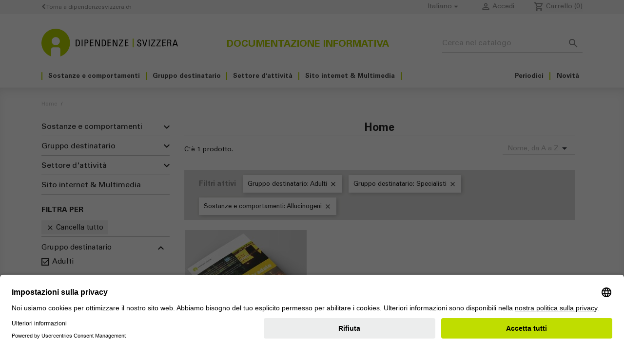

--- FILE ---
content_type: text/html; charset=utf-8
request_url: https://shop.addictionsuisse.ch/it/2-home?q=Gruppo+destinatario-Adulti-Specialisti/Sostanze+e+comportamenti-Allucinogeni
body_size: 11346
content:
<!doctype html>
<html lang="it">

  <head>
    
      
  <meta charset="utf-8">


  <meta http-equiv="x-ua-compatible" content="ie=edge">



  <title>Home - Dipendenze Svizzera</title>
  <meta name="description" content="">
  <meta name="keywords" content="">
        <link rel="canonical" href="https://shop.addictionsuisse.ch/it/2-home">
    
                  <link rel="alternate" href="https://shop.addictionsuisse.ch/fr/2-accueil" hreflang="fr">
                  <link rel="alternate" href="https://shop.addictionsuisse.ch/de/2-startseite" hreflang="de">
                  <link rel="alternate" href="https://shop.addictionsuisse.ch/it/2-home" hreflang="it">
        



  <meta name="viewport" content="width=device-width, initial-scale=1">

	 
<script id="usercentrics-cmp" src="https://app.usercentrics.eu/browser-ui/latest/loader.js" data-settings-id="_QGV6f7zPBCRYp" async></script>
	 

  <link rel="icon" type="image/vnd.microsoft.icon" href="/img/favicon.ico?1559718922">
  <link rel="shortcut icon" type="image/x-icon" href="/img/favicon.ico?1559718922">
  <!-- Font Awesome stylesheets -->
  <link href="/themes/_libraries/fontawesome/css/fontawesome.css" rel="stylesheet" />
  <link href="/themes/_libraries/fontawesome/css/brands.css" rel="stylesheet" />
  <link href="/themes/_libraries/fontawesome/css/solid.css" rel="stylesheet" /> 
	 



    <link rel="stylesheet" href="https://shop.addictionsuisse.ch/themes/addictionsuisse/assets/cache/theme-44bf6e92.css" type="text/css" media="all">




  

  <script type="text/javascript">
        var is_required_label = " \u00e8 richiesto";
        var prestashop = {"cart":{"products":[],"totals":{"total":{"type":"total","label":"Totale","amount":0,"value":"0,00\u00a0CHF"},"total_including_tax":{"type":"total","label":"Totale (tasse incl.)","amount":0,"value":"0,00\u00a0CHF"},"total_excluding_tax":{"type":"total","label":"Totale (tasse escl.)","amount":0,"value":"0,00\u00a0CHF"}},"subtotals":{"products":{"type":"products","label":"Totale parziale","amount":0,"value":"0,00\u00a0CHF"},"discounts":null,"shipping":{"type":"shipping","label":"Spedizione","amount":0,"value":""},"tax":null},"products_count":0,"summary_string":"0 articoli","vouchers":{"allowed":1,"added":[]},"discounts":[],"minimalPurchase":0,"minimalPurchaseRequired":""},"currency":{"id":1,"name":"Franco svizzero","iso_code":"CHF","iso_code_num":"756","sign":"CHF"},"customer":{"lastname":null,"firstname":null,"email":null,"birthday":null,"newsletter":null,"newsletter_date_add":null,"optin":null,"website":null,"company":null,"siret":null,"ape":null,"is_logged":false,"gender":{"type":null,"name":null},"addresses":[]},"country":{"id_zone":"7","id_currency":"0","call_prefix":"41","iso_code":"CH","active":"1","contains_states":"1","need_identification_number":"0","need_zip_code":"1","zip_code_format":"NNNN","display_tax_label":"1","name":"Suisse","id":19},"language":{"name":"Italiano (Italian)","iso_code":"it","locale":"it-IT","language_code":"it","active":"1","is_rtl":"0","date_format_lite":"d\/m\/Y","date_format_full":"d\/m\/Y H:i:s","id":3},"page":{"title":"","canonical":"https:\/\/shop.addictionsuisse.ch\/it\/2-home","meta":{"title":"Home","description":"","keywords":"","robots":"index"},"page_name":"category","body_classes":{"lang-it":true,"lang-rtl":false,"country-CH":true,"currency-CHF":true,"layout-left-column":true,"page-category":true,"tax-display-enabled":true,"page-customer-account":false,"category-id-2":true,"category-Home":true,"category-id-parent-1":true,"category-depth-level-1":true},"admin_notifications":[],"password-policy":{"feedbacks":{"0":"Molto debole","1":"Debole","2":"Media","3":"Forte","4":"Molto forte","Straight rows of keys are easy to guess":"I tasti consecutivi sono facili da indovinare","Short keyboard patterns are easy to guess":"Gli schemi brevi sulla tastiera sono facili da indovinare","Use a longer keyboard pattern with more turns":"Utilizza uno schema pi\u00f9 lungo sulla tastiera con pi\u00f9 variazioni","Repeats like \"aaa\" are easy to guess":"Le ripetizioni come \u201caaa\u201d sono facili da indovinare","Repeats like \"abcabcabc\" are only slightly harder to guess than \"abc\"":"Le ripetizioni come \u201cabcabcabc\u201d sono solo leggermente pi\u00f9 difficili da indovinare rispetto ad \u201cabc\u201d","Sequences like abc or 6543 are easy to guess":"Le sequenze come \"abc\" o 6543 sono facili da indovinare","Recent years are easy to guess":"Gli anni recenti sono facili da indovinare","Dates are often easy to guess":"Le date sono spesso facili da indovinare","This is a top-10 common password":"Questa \u00e8 una delle 10 password pi\u00f9 comuni","This is a top-100 common password":"Questa \u00e8 una delle 100 password pi\u00f9 comuni","This is a very common password":"Questa password \u00e8 molto comune","This is similar to a commonly used password":"Questa password \u00e8 simile a un\u2019altra comunemente utilizzata","A word by itself is easy to guess":"Una parola di per s\u00e9 \u00e8 facile da indovinare","Names and surnames by themselves are easy to guess":"Nomi e cognomi sono di per s\u00e9 facili da indovinare","Common names and surnames are easy to guess":"Nomi e cognomi comuni sono facili da indovinare","Use a few words, avoid common phrases":"Utilizza diverse parole, evita le frasi comuni","No need for symbols, digits, or uppercase letters":"Nessun bisogno di simboli, cifre o lettere maiuscole","Avoid repeated words and characters":"Evita parole e caratteri ripetuti","Avoid sequences":"Evita le sequenze","Avoid recent years":"Evita gli anni recenti","Avoid years that are associated with you":"Evita gli anni associati a te","Avoid dates and years that are associated with you":"Evita date e anni associati a te","Capitalization doesn't help very much":"Le maiuscole non sono molto efficaci","All-uppercase is almost as easy to guess as all-lowercase":"Tutto maiuscolo \u00e8 quasi altrettanto facile da indovinare di tutto minuscolo","Reversed words aren't much harder to guess":"Le parole al contrario non sono molto pi\u00f9 difficili da indovinare","Predictable substitutions like '@' instead of 'a' don't help very much":"Sostituzioni prevedibili come \"@\" invece di \"a\" non sono molto efficaci","Add another word or two. Uncommon words are better.":"Aggiungi una o due parole in pi\u00f9. Le parole insolite sono pi\u00f9 sicure."}}},"shop":{"name":"Dipendenze Svizzera","logo":"","stores_icon":"\/img\/logo_stores.png","favicon":"\/img\/favicon.ico"},"core_js_public_path":"\/themes\/","urls":{"base_url":"https:\/\/shop.addictionsuisse.ch\/","current_url":"https:\/\/shop.addictionsuisse.ch\/it\/2-home?q=Gruppo+destinatario-Adulti-Specialisti\/Sostanze+e+comportamenti-Allucinogeni","shop_domain_url":"https:\/\/shop.addictionsuisse.ch","img_ps_url":"https:\/\/shop.addictionsuisse.ch\/img\/","img_cat_url":"https:\/\/shop.addictionsuisse.ch\/img\/c\/","img_lang_url":"https:\/\/shop.addictionsuisse.ch\/img\/l\/","img_prod_url":"https:\/\/shop.addictionsuisse.ch\/img\/p\/","img_manu_url":"https:\/\/shop.addictionsuisse.ch\/img\/m\/","img_sup_url":"https:\/\/shop.addictionsuisse.ch\/img\/su\/","img_ship_url":"https:\/\/shop.addictionsuisse.ch\/img\/s\/","img_store_url":"https:\/\/shop.addictionsuisse.ch\/img\/st\/","img_col_url":"https:\/\/shop.addictionsuisse.ch\/img\/co\/","img_url":"https:\/\/shop.addictionsuisse.ch\/themes\/classic\/assets\/img\/","css_url":"https:\/\/shop.addictionsuisse.ch\/themes\/classic\/assets\/css\/","js_url":"https:\/\/shop.addictionsuisse.ch\/themes\/classic\/assets\/js\/","pic_url":"https:\/\/shop.addictionsuisse.ch\/upload\/","theme_assets":"https:\/\/shop.addictionsuisse.ch\/themes\/classic\/assets\/","theme_dir":"https:\/\/shop.addictionsuisse.ch\/themes\/addictionsuisse\/","child_theme_assets":"https:\/\/shop.addictionsuisse.ch\/themes\/addictionsuisse\/assets\/","child_img_url":"https:\/\/shop.addictionsuisse.ch\/themes\/addictionsuisse\/assets\/img\/","child_css_url":"https:\/\/shop.addictionsuisse.ch\/themes\/addictionsuisse\/assets\/css\/","child_js_url":"https:\/\/shop.addictionsuisse.ch\/themes\/addictionsuisse\/assets\/js\/","pages":{"address":"https:\/\/shop.addictionsuisse.ch\/it\/indirizzo","addresses":"https:\/\/shop.addictionsuisse.ch\/it\/indirizzi","authentication":"https:\/\/shop.addictionsuisse.ch\/it\/login","manufacturer":"https:\/\/shop.addictionsuisse.ch\/it\/brands","cart":"https:\/\/shop.addictionsuisse.ch\/it\/carrello","category":"https:\/\/shop.addictionsuisse.ch\/it\/index.php?controller=category","cms":"https:\/\/shop.addictionsuisse.ch\/it\/index.php?controller=cms","contact":"https:\/\/shop.addictionsuisse.ch\/it\/contattaci","discount":"https:\/\/shop.addictionsuisse.ch\/it\/buoni-sconto","guest_tracking":"https:\/\/shop.addictionsuisse.ch\/it\/tracciatura-ospite","history":"https:\/\/shop.addictionsuisse.ch\/it\/cronologia-ordini","identity":"https:\/\/shop.addictionsuisse.ch\/it\/dati-personali","index":"https:\/\/shop.addictionsuisse.ch\/it\/","my_account":"https:\/\/shop.addictionsuisse.ch\/it\/account","order_confirmation":"https:\/\/shop.addictionsuisse.ch\/it\/conferma-ordine","order_detail":"https:\/\/shop.addictionsuisse.ch\/it\/index.php?controller=order-detail","order_follow":"https:\/\/shop.addictionsuisse.ch\/it\/segui-ordine","order":"https:\/\/shop.addictionsuisse.ch\/it\/ordine","order_return":"https:\/\/shop.addictionsuisse.ch\/it\/index.php?controller=order-return","order_slip":"https:\/\/shop.addictionsuisse.ch\/it\/buono-ordine","pagenotfound":"https:\/\/shop.addictionsuisse.ch\/it\/pagina-non-trovata","password":"https:\/\/shop.addictionsuisse.ch\/it\/recupero-password","pdf_invoice":"https:\/\/shop.addictionsuisse.ch\/it\/index.php?controller=pdf-invoice","pdf_order_return":"https:\/\/shop.addictionsuisse.ch\/it\/index.php?controller=pdf-order-return","pdf_order_slip":"https:\/\/shop.addictionsuisse.ch\/it\/index.php?controller=pdf-order-slip","prices_drop":"https:\/\/shop.addictionsuisse.ch\/it\/offerte","product":"https:\/\/shop.addictionsuisse.ch\/it\/index.php?controller=product","registration":"https:\/\/shop.addictionsuisse.ch\/it\/index.php?controller=registration","search":"https:\/\/shop.addictionsuisse.ch\/it\/ricerca","sitemap":"https:\/\/shop.addictionsuisse.ch\/it\/Mappa del sito","stores":"https:\/\/shop.addictionsuisse.ch\/it\/negozi","supplier":"https:\/\/shop.addictionsuisse.ch\/it\/fornitori","new_products":"https:\/\/shop.addictionsuisse.ch\/it\/nuovi-prodotti","brands":"https:\/\/shop.addictionsuisse.ch\/it\/brands","register":"https:\/\/shop.addictionsuisse.ch\/it\/index.php?controller=registration","order_login":"https:\/\/shop.addictionsuisse.ch\/it\/ordine?login=1"},"alternative_langs":{"fr":"https:\/\/shop.addictionsuisse.ch\/fr\/2-accueil","de":"https:\/\/shop.addictionsuisse.ch\/de\/2-startseite","it":"https:\/\/shop.addictionsuisse.ch\/it\/2-home"},"actions":{"logout":"https:\/\/shop.addictionsuisse.ch\/it\/?mylogout="},"no_picture_image":{"bySize":{"small_default":{"url":"https:\/\/shop.addictionsuisse.ch\/img\/p\/it-default-small_default.jpg","width":98,"height":98},"cart_default":{"url":"https:\/\/shop.addictionsuisse.ch\/img\/p\/it-default-cart_default.jpg","width":125,"height":125},"home_default":{"url":"https:\/\/shop.addictionsuisse.ch\/img\/p\/it-default-home_default.jpg","width":250,"height":250},"medium_default":{"url":"https:\/\/shop.addictionsuisse.ch\/img\/p\/it-default-medium_default.jpg","width":452,"height":452},"large_default":{"url":"https:\/\/shop.addictionsuisse.ch\/img\/p\/it-default-large_default.jpg","width":800,"height":800}},"small":{"url":"https:\/\/shop.addictionsuisse.ch\/img\/p\/it-default-small_default.jpg","width":98,"height":98},"medium":{"url":"https:\/\/shop.addictionsuisse.ch\/img\/p\/it-default-home_default.jpg","width":250,"height":250},"large":{"url":"https:\/\/shop.addictionsuisse.ch\/img\/p\/it-default-large_default.jpg","width":800,"height":800},"legend":""}},"configuration":{"display_taxes_label":true,"display_prices_tax_incl":true,"is_catalog":false,"show_prices":true,"opt_in":{"partner":false},"quantity_discount":{"type":"discount","label":"Sconto unit\u00e0"},"voucher_enabled":1,"return_enabled":0},"field_required":[],"breadcrumb":{"links":[{"title":"Home","url":"https:\/\/shop.addictionsuisse.ch\/it\/"},null],"count":2},"link":{"protocol_link":"https:\/\/","protocol_content":"https:\/\/"},"time":1769720192,"static_token":"e697ce83898c3133386c05bea1d8a00f","token":"22095a2e4f83970ba01cfb4b47e383d0","debug":false};
        var psemailsubscription_subscription = "https:\/\/shop.addictionsuisse.ch\/it\/module\/ps_emailsubscription\/subscription";
        var psr_icon_color = "#F19D76";
      </script>



  <script async src="https://www.googletagmanager.com/gtag/js?id=G-X2T2R6GK1R"></script>
<script>
  window.dataLayer = window.dataLayer || [];
  function gtag(){dataLayer.push(arguments);}
  gtag('js', new Date());
  gtag(
    'config',
    'G-X2T2R6GK1R',
    {
      'debug_mode':false
                      }
  );
</script>

<script type="text/javascript">
var text_sent_successfully= 'Inviato con successo';
var ets_mp_text_confim_payment ='Confermi di aver effettuato il pagamento?';
</script>




    
  </head>

  <body id="category" class="lang-it country-ch currency-chf layout-left-column page-category tax-display-enabled category-id-2 category-home category-id-parent-1 category-depth-level-1">

    
      
    

    <main>
      
              

      <header id="header">
        
          
  <div class="header-banner">
    
  </div>



  <nav class="header-nav">
    <div class="container">
      <div class="row">
        <div class="hidden-md-down col-12">
          <div class="col-md-5 col-xs-12 back-to">
                        
             	      		<a href="https://www.dipendenzesvizzera.ch/">
		      		<i class="fa fa-chevron-left"></i> Torna a dipendenzesvizzera.ch
	        	</a>
	      	          </div>
          <div class="col-md-7 right-nav">
              <div id="_desktop_language_selector">
  <div class="language-selector-wrapper">
    <span id="language-selector-label" class="hidden-md-up">Lingua:</span>
    <div class="language-selector dropdown js-dropdown">
      <button data-toggle="dropdown" class="hidden-sm-down btn-unstyle" aria-haspopup="true" aria-expanded="false" aria-label="Elenco a cascata lingue">
        <span class="expand-more">Italiano</span>
        <i class="material-icons expand-more">&#xE5C5;</i>
      </button>
      <ul class="dropdown-menu hidden-sm-down" aria-labelledby="language-selector-label">
                  <li >
            <a href="https://shop.addictionsuisse.ch/fr/2-accueil" class="dropdown-item" data-iso-code="fr">Français</a>
          </li>
                  <li >
            <a href="https://shop.addictionsuisse.ch/de/2-startseite" class="dropdown-item" data-iso-code="de">Deutsch</a>
          </li>
                  <li  class="current" >
            <a href="https://shop.addictionsuisse.ch/it/2-home" class="dropdown-item" data-iso-code="it">Italiano</a>
          </li>
              </ul>
      <select class="link hidden-md-up" aria-labelledby="language-selector-label">
                  <option value="https://shop.addictionsuisse.ch/fr/2-accueil" data-iso-code="fr">
            Français
          </option>
                  <option value="https://shop.addictionsuisse.ch/de/2-startseite" data-iso-code="de">
            Deutsch
          </option>
                  <option value="https://shop.addictionsuisse.ch/it/2-home" selected="selected" data-iso-code="it">
            Italiano
          </option>
              </select>
    </div>
  </div>
</div>
<div id="_desktop_user_info">
  <div class="user-info">
          <a
        href="https://shop.addictionsuisse.ch/it/account"
        title="Accedi al tuo account cliente"
        rel="nofollow"
      >
        <i class="material-icons">&#xE7FF;</i>
        <span class="hidden-sm-down">Accedi</span>
      </a>
      </div>
</div>
<div id="_desktop_cart">
  <div class="blockcart cart-preview inactive" data-refresh-url="//shop.addictionsuisse.ch/it/module/ps_shoppingcart/ajax">
    <div class="header">
              <i class="material-icons material-icons-outlined shopping-cart">local_grocery_store</i>
        <span class="hidden-sm-down">Carrello</span>
        <span class="cart-products-count">(0)</span>
          </div>
  </div>
</div>

          </div>
        </div>
        <div class="hidden-lg-up text-sm-center mobile">
          <div class="float-xs-left" id="menu-icon">
            <i class="material-icons d-inline">&#xE5D2;</i>
          </div>
          <div class="float-xs-right" id="_mobile_cart"></div>
          <div class="float-xs-right" id="_mobile_user_info"></div>
          <div class="top-logo" id="_mobile_logo"></div>
          <div class="clearfix"></div>
        </div>
      </div>
    </div>
  </nav>



  <div class="header-top">
    <div class="container">
       <div class="row">
        <div class="col-md-4 col-sm-12 hidden-md-down" id="_desktop_logo">
            <h1>
                <a href="https://shop.addictionsuisse.ch/">
	                 			      		<img class="logo img-responsive" width="300" height="61" style="max-height: 57px; max-width: 280px;" src="/themes/addictionsuisse/assets/img/logo_it.svg" alt="Dipendenze Svizzera">
			      	                </a>
            </h1>
        </div>
        <div class="col-lg-4 col-sm-12 center title-header">
	        Documentazione informativa
          <div class="clearfix"></div>
        </div>
        <div class="col-lg-4 col-sm-12 position-static">
          <div id="search_widget" class="search-widgets" data-search-controller-url="//shop.addictionsuisse.ch/it/ricerca">
  <form method="get" action="//shop.addictionsuisse.ch/it/ricerca">
    <input type="hidden" name="controller" value="search">
    <i class="material-icons search" aria-hidden="true">search</i>
    <input type="text" name="s" value="" placeholder="Cerca nel catalogo" aria-label="Cerca">
    <i class="material-icons clear" aria-hidden="true">clear</i>
  </form>
</div>

          <div class="clearfix"></div>
        </div>
      </div>
	<div class="col-12 display-top">
		

<div class="menu js-top-menu position-static hidden-sm-down" id="_desktop_top_menu">
    
          <ul class="top-menu" id="top-menu" data-depth="0">
                																																																																										            <li class="category" id="category-10">
                          <a
                class="dropdown-item"
                href="https://shop.addictionsuisse.ch/it/10-sostanze-e-comportamenti" data-depth="0"
                              >
                                                                      <span class="float-xs-right hidden-lg-up">
                    <span data-target="#top_sub_menu_67760" data-toggle="collapse" class="navbar-toggler collapse-icons">
                      <i class="material-icons add">&#xE313;</i>
                      <i class="material-icons remove">&#xE316;</i>
                    </span>
                  </span>
                                Sostanze e comportamenti
              </a>
              				<div class="popover sub-menu js-sub-menu collapse" id="top_sub_menu_67760">
					
          <ul class="top-menu"  data-depth="1">
                				            <li class="category" id="category-32">
                          <a
                class="dropdown-item dropdown-submenu"
                href="https://shop.addictionsuisse.ch/it/32-alcol" data-depth="1"
                              >
                                Alcol
              </a>
                          </li>
                				            <li class="category" id="category-28">
                          <a
                class="dropdown-item dropdown-submenu"
                href="https://shop.addictionsuisse.ch/it/28-tabacco-nicotina" data-depth="1"
                              >
                                Tabacco  / Nicotina
              </a>
                          </li>
                				            <li class="category" id="category-19">
                          <a
                class="dropdown-item dropdown-submenu"
                href="https://shop.addictionsuisse.ch/it/19-canapa" data-depth="1"
                              >
                                Canapa
              </a>
                          </li>
                				            <li class="category" id="category-20">
                          <a
                class="dropdown-item dropdown-submenu"
                href="https://shop.addictionsuisse.ch/it/20-cocaina" data-depth="1"
                              >
                                Cocaina
              </a>
                          </li>
                				            <li class="category" id="category-21">
                          <a
                class="dropdown-item dropdown-submenu"
                href="https://shop.addictionsuisse.ch/it/21-ecstasy-mdma" data-depth="1"
                              >
                                Ecstasy / MDMA
              </a>
                          </li>
                				            <li class="category" id="category-18">
                          <a
                class="dropdown-item dropdown-submenu"
                href="https://shop.addictionsuisse.ch/it/18-anfetamina-speed" data-depth="1"
                              >
                                Anfetamina / Speed
              </a>
                          </li>
                				            <li class="category" id="category-50">
                          <a
                class="dropdown-item dropdown-submenu"
                href="https://shop.addictionsuisse.ch/it/50-oppiacei-eroina" data-depth="1"
                              >
                                Oppiacei / Eroina
              </a>
                          </li>
                				            <li class="category" id="category-24">
                          <a
                class="dropdown-item dropdown-submenu"
                href="https://shop.addictionsuisse.ch/it/24-farmaci" data-depth="1"
                              >
                                Farmaci
              </a>
                          </li>
                				            <li class="category" id="category-23">
                          <a
                class="dropdown-item dropdown-submenu"
                href="https://shop.addictionsuisse.ch/it/23-giochi-in-denaro" data-depth="1"
                              >
                                Giochi in denaro
              </a>
                          </li>
                				            <li class="category" id="category-26">
                          <a
                class="dropdown-item dropdown-submenu"
                href="https://shop.addictionsuisse.ch/it/26-nuove-tecnologie" data-depth="1"
                              >
                                Nuove tecnologie
              </a>
                          </li>
              </ul>
    
				</div>
                          </li>
                																																																																			            <li class="category" id="category-11">
                          <a
                class="dropdown-item"
                href="https://shop.addictionsuisse.ch/it/11-gruppo-destinatario" data-depth="0"
                              >
                                                                      <span class="float-xs-right hidden-lg-up">
                    <span data-target="#top_sub_menu_58395" data-toggle="collapse" class="navbar-toggler collapse-icons">
                      <i class="material-icons add">&#xE313;</i>
                      <i class="material-icons remove">&#xE316;</i>
                    </span>
                  </span>
                                Gruppo destinatario
              </a>
              				<div class="popover sub-menu js-sub-menu collapse" id="top_sub_menu_58395">
					
          <ul class="top-menu"  data-depth="1">
                				            <li class="category" id="category-52">
                          <a
                class="dropdown-item dropdown-submenu"
                href="https://shop.addictionsuisse.ch/it/52-bambini" data-depth="1"
                              >
                                Bambini
              </a>
                          </li>
                				            <li class="category" id="category-34">
                          <a
                class="dropdown-item dropdown-submenu"
                href="https://shop.addictionsuisse.ch/it/34-adolescenti" data-depth="1"
                              >
                                Adolescenti
              </a>
                          </li>
                				            <li class="category" id="category-30">
                          <a
                class="dropdown-item dropdown-submenu"
                href="https://shop.addictionsuisse.ch/it/30-genitori" data-depth="1"
                              >
                                Genitori
              </a>
                          </li>
                				            <li class="category" id="category-29">
                          <a
                class="dropdown-item dropdown-submenu"
                href="https://shop.addictionsuisse.ch/it/29-adulti" data-depth="1"
                              >
                                Adulti
              </a>
                          </li>
                				            <li class="category" id="category-42">
                          <a
                class="dropdown-item dropdown-submenu"
                href="https://shop.addictionsuisse.ch/it/42-anziani" data-depth="1"
                              >
                                Anziani
              </a>
                          </li>
                				            <li class="category" id="category-33">
                          <a
                class="dropdown-item dropdown-submenu"
                href="https://shop.addictionsuisse.ch/it/33-famiglia-persone-care" data-depth="1"
                              >
                                Famiglia / Persone care
              </a>
                          </li>
                				            <li class="category" id="category-39">
                          <a
                class="dropdown-item dropdown-submenu"
                href="https://shop.addictionsuisse.ch/it/39-migranti" data-depth="1"
                              >
                                Migranti
              </a>
                          </li>
                				            <li class="category" id="category-40">
                          <a
                class="dropdown-item dropdown-submenu"
                href="https://shop.addictionsuisse.ch/it/40-specialisti" data-depth="1"
                              >
                                Specialisti
              </a>
                          </li>
                				            <li class="category" id="category-54">
                          <a
                class="dropdown-item dropdown-submenu"
                href="https://shop.addictionsuisse.ch/it/54-giornata-sui-problemi-legati-allalcol" data-depth="1"
                              >
                                Giornata sui problemi legati all’alcol
              </a>
                          </li>
              </ul>
    
				</div>
                          </li>
                																																														            <li class="category" id="category-12">
                          <a
                class="dropdown-item"
                href="https://shop.addictionsuisse.ch/it/12-settore-d-attivita" data-depth="0"
                              >
                                                                      <span class="float-xs-right hidden-lg-up">
                    <span data-target="#top_sub_menu_92683" data-toggle="collapse" class="navbar-toggler collapse-icons">
                      <i class="material-icons add">&#xE313;</i>
                      <i class="material-icons remove">&#xE316;</i>
                    </span>
                  </span>
                                Settore d&#039;attività
              </a>
              				<div class="popover sub-menu js-sub-menu collapse" id="top_sub_menu_92683">
					
          <ul class="top-menu"  data-depth="1">
                				            <li class="category" id="category-43">
                          <a
                class="dropdown-item dropdown-submenu"
                href="https://shop.addictionsuisse.ch/it/43-scuole" data-depth="1"
                              >
                                Scuole
              </a>
                          </li>
                				            <li class="category" id="category-45">
                          <a
                class="dropdown-item dropdown-submenu"
                href="https://shop.addictionsuisse.ch/it/45-aziende-apprendistato" data-depth="1"
                              >
                                Aziende / Apprendistato
              </a>
                          </li>
                				            <li class="category" id="category-46">
                          <a
                class="dropdown-item dropdown-submenu"
                href="https://shop.addictionsuisse.ch/it/46-assistenza-infanzia" data-depth="1"
                              >
                                Assistenza infanzia
              </a>
                          </li>
                				            <li class="category" id="category-48">
                          <a
                class="dropdown-item dropdown-submenu"
                href="https://shop.addictionsuisse.ch/it/48-manifestazioni-gastronomia" data-depth="1"
                              >
                                Manifestazioni / Gastronomia
              </a>
                          </li>
                				            <li class="category" id="category-49">
                          <a
                class="dropdown-item dropdown-submenu"
                href="https://shop.addictionsuisse.ch/it/49-vendita-protezione-della-gioventu" data-depth="1"
                              >
                                Vendita / Protezione della gioventù
              </a>
                          </li>
                				            <li class="category" id="category-53">
                          <a
                class="dropdown-item dropdown-submenu"
                href="https://shop.addictionsuisse.ch/it/53-figli-di-genitori-con-dipendenze" data-depth="1"
                              >
                                Figli di genitori con dipendenze
              </a>
                          </li>
              </ul>
    
				</div>
                          </li>
                				            <li class="category" id="category-13">
                          <a
                class="dropdown-item"
                href="https://shop.addictionsuisse.ch/it/13-sito-internet-multimedia" data-depth="0"
                              >
                                Sito internet &amp; Multimedia
              </a>
                          </li>
                				            <li class="category" id="category-14">
                          <a
                class="dropdown-item"
                href="https://shop.addictionsuisse.ch/it/14-novita" data-depth="0"
                              >
                                Novità
              </a>
                          </li>
                				            <li class="category" id="category-15">
                          <a
                class="dropdown-item"
                href="https://shop.addictionsuisse.ch/it/15-periodici" data-depth="0"
                              >
                                Periodici
              </a>
                          </li>
              </ul>
    
    <div class="clearfix"></div>
</div>

		<div class="clearfix"></div>
	</div>
      <div id="mobile_top_menu_wrapper" class="row hidden-lg-up" style="display: none;">
        <div class="js-top-menu mobile" id="_mobile_top_menu"></div>
        <div class="js-top-menu-bottom">
          <div id="_mobile_currency_selector"></div>
          <div id="_mobile_language_selector"></div>
          <div id="_mobile_contact_link"></div>
        </div>
      </div>
    </div>
  </div>
  

        
      </header>

      <section id="wrapper">
        
        <div class="container">
          
            <nav data-depth="2" class="breadcrumb">
  <ol>
    
              
          <li>
                          <a href="https://shop.addictionsuisse.ch/it/"><span>Home</span></a>
                      </li>
        
              
          <li>
                          <span></span>
                      </li>
        
          
  </ol>
</nav>
          
          
          
	        
<aside id="notifications">
  <div class="notifications-container container">
    
    
    
      </div>
</aside>
	      

          
            <div id="left-column" class="col-xs-12 col-sm-4 col-md-3">
                              

<div class="block-categories hidden-sm-down">
  <ul class="category-top-menu">
        <li>
  <ul class="category-sub-menu"><li data-depth="0"><a class="" href="https://shop.addictionsuisse.ch/it/10-sostanze-e-comportamenti">Sostanze e comportamenti</a><div class="navbar-toggler collapse-icons" data-toggle="collapse" data-target="#exCollapsingNavbar10"><i class="material-icons add float-right">&#xE313;</i><i class="material-icons remove flip-vertical float-right">&#xE313;</i></div><div class="collapse" id="exCollapsingNavbar10">
  <ul class="category-sub-menu"><li data-depth="1"><a class="category-sub-link" href="https://shop.addictionsuisse.ch/it/32-alcol">Alcol</a></li><li data-depth="1"><a class="category-sub-link" href="https://shop.addictionsuisse.ch/it/28-tabacco-nicotina">Tabacco  / Nicotina</a></li><li data-depth="1"><a class="category-sub-link" href="https://shop.addictionsuisse.ch/it/19-canapa">Canapa</a></li><li data-depth="1"><a class="category-sub-link" href="https://shop.addictionsuisse.ch/it/20-cocaina">Cocaina</a></li><li data-depth="1"><a class="category-sub-link" href="https://shop.addictionsuisse.ch/it/21-ecstasy-mdma">Ecstasy / MDMA</a></li><li data-depth="1"><a class="category-sub-link" href="https://shop.addictionsuisse.ch/it/18-anfetamina-speed">Anfetamina / Speed</a></li><li data-depth="1"><a class="category-sub-link" href="https://shop.addictionsuisse.ch/it/50-oppiacei-eroina">Oppiacei / Eroina</a></li><li data-depth="1"><a class="category-sub-link" href="https://shop.addictionsuisse.ch/it/24-farmaci">Farmaci</a></li><li data-depth="1"><a class="category-sub-link" href="https://shop.addictionsuisse.ch/it/23-giochi-in-denaro">Giochi in denaro</a></li><li data-depth="1"><a class="category-sub-link" href="https://shop.addictionsuisse.ch/it/26-nuove-tecnologie">Nuove tecnologie</a></li></ul></div></li><li data-depth="0"><a class="" href="https://shop.addictionsuisse.ch/it/11-gruppo-destinatario">Gruppo destinatario</a><div class="navbar-toggler collapse-icons" data-toggle="collapse" data-target="#exCollapsingNavbar11"><i class="material-icons add float-right">&#xE313;</i><i class="material-icons remove flip-vertical float-right">&#xE313;</i></div><div class="collapse" id="exCollapsingNavbar11">
  <ul class="category-sub-menu"><li data-depth="1"><a class="category-sub-link" href="https://shop.addictionsuisse.ch/it/52-bambini">Bambini</a></li><li data-depth="1"><a class="category-sub-link" href="https://shop.addictionsuisse.ch/it/34-adolescenti">Adolescenti</a></li><li data-depth="1"><a class="category-sub-link" href="https://shop.addictionsuisse.ch/it/30-genitori">Genitori</a></li><li data-depth="1"><a class="category-sub-link" href="https://shop.addictionsuisse.ch/it/29-adulti">Adulti</a></li><li data-depth="1"><a class="category-sub-link" href="https://shop.addictionsuisse.ch/it/42-anziani">Anziani</a></li><li data-depth="1"><a class="category-sub-link" href="https://shop.addictionsuisse.ch/it/33-famiglia-persone-care">Famiglia / Persone care</a></li><li data-depth="1"><a class="category-sub-link" href="https://shop.addictionsuisse.ch/it/39-migranti">Migranti</a></li><li data-depth="1"><a class="category-sub-link" href="https://shop.addictionsuisse.ch/it/40-specialisti">Specialisti</a></li><li data-depth="1"><a class="category-sub-link" href="https://shop.addictionsuisse.ch/it/54-giornata-sui-problemi-legati-allalcol">Giornata sui problemi legati all’alcol</a></li></ul></div></li><li data-depth="0"><a class="" href="https://shop.addictionsuisse.ch/it/12-settore-d-attivita">Settore d&#039;attività</a><div class="navbar-toggler collapse-icons" data-toggle="collapse" data-target="#exCollapsingNavbar12"><i class="material-icons add float-right">&#xE313;</i><i class="material-icons remove flip-vertical float-right">&#xE313;</i></div><div class="collapse" id="exCollapsingNavbar12">
  <ul class="category-sub-menu"><li data-depth="1"><a class="category-sub-link" href="https://shop.addictionsuisse.ch/it/43-scuole">Scuole</a></li><li data-depth="1"><a class="category-sub-link" href="https://shop.addictionsuisse.ch/it/45-aziende-apprendistato">Aziende / Apprendistato</a></li><li data-depth="1"><a class="category-sub-link" href="https://shop.addictionsuisse.ch/it/46-assistenza-infanzia">Assistenza infanzia</a></li><li data-depth="1"><a class="category-sub-link" href="https://shop.addictionsuisse.ch/it/48-manifestazioni-gastronomia">Manifestazioni / Gastronomia</a></li><li data-depth="1"><a class="category-sub-link" href="https://shop.addictionsuisse.ch/it/49-vendita-protezione-della-gioventu">Vendita / Protezione della gioventù</a></li><li data-depth="1"><a class="category-sub-link" href="https://shop.addictionsuisse.ch/it/53-figli-di-genitori-con-dipendenze">Figli di genitori con dipendenze</a></li></ul></div></li><li data-depth="0"><a class="" href="https://shop.addictionsuisse.ch/it/13-sito-internet-multimedia">Sito internet &amp; Multimedia</a></li></ul></li>
  </ul>
</div>
<div id="search_filters_wrapper" class="hidden-sm-down">
  <div id="search_filter_controls" class="hidden-md-up">
      <span id="_mobile_search_filters_clear_all"></span>
      <button class="btn btn-secondary ok">
        <i class="material-icons rtl-no-flip">&#xE876;</i>
        OK
      </button>
  </div>
    <div id="search_filters">

    
      <p class="text-uppercase h6 hidden-sm-down">Filtra per</p>
    

    
      <div id="_desktop_search_filters_clear_all" class="hidden-sm-down clear-all-wrapper">
        <button data-search-url="https://shop.addictionsuisse.ch/it/2-home" class="btn btn-tertiary js-search-filters-clear-all">
          <i class="material-icons">&#xE14C;</i>
          Cancella tutto
        </button>
      </div>
    

                  <section class="facet clearfix">
                                                                                              <div class="title" data-target="#facet_79701" data-toggle="collapse" aria-expanded="true">
            <p class="h6 facet-title">Gruppo destinatario</p>
            <span class="float-right">
              <span class="collapse-icons">
                <i class="material-icons add">&#xE313;</i>
                <i class="material-icons remove flip-vertical">&#xE313;</i>
              </span>
            </span>
          </div>

          
            
              <ul id="facet_79701" class="collapse in">
                                                      <li>
                      <label class="facet-label active " for="facet_input_79701_0">
                                                  <span class="custom-checkbox">
                            <input
                              id="facet_input_79701_0"
                              data-search-url="https://shop.addictionsuisse.ch/it/2-home?q=Gruppo+destinatario-Specialisti/Sostanze+e+comportamenti-Allucinogeni"
                              type="checkbox"
                               checked                             >
                                                          <span  class="ps-shown-by-js" ><i class="material-icons rtl-no-flip checkbox-checked">&#xE5CA;</i></span>
                                                      </span>
                        
                        <a
                          href="https://shop.addictionsuisse.ch/it/2-home?q=Gruppo+destinatario-Specialisti/Sostanze+e+comportamenti-Allucinogeni"
                          class="_gray-darker search-link js-search-link"
                          rel="nofollow"
                        >
                          Adulti
                                                  </a>
                      </label>
                    </li>
                                                                        <li>
                      <label class="facet-label active " for="facet_input_79701_1">
                                                  <span class="custom-checkbox">
                            <input
                              id="facet_input_79701_1"
                              data-search-url="https://shop.addictionsuisse.ch/it/2-home?q=Gruppo+destinatario-Adulti/Sostanze+e+comportamenti-Allucinogeni"
                              type="checkbox"
                               checked                             >
                                                          <span  class="ps-shown-by-js" ><i class="material-icons rtl-no-flip checkbox-checked">&#xE5CA;</i></span>
                                                      </span>
                        
                        <a
                          href="https://shop.addictionsuisse.ch/it/2-home?q=Gruppo+destinatario-Adulti/Sostanze+e+comportamenti-Allucinogeni"
                          class="_gray-darker search-link js-search-link"
                          rel="nofollow"
                        >
                          Specialisti
                                                  </a>
                      </label>
                    </li>
                                                </ul>
            

                  </section>
                                  <section class="facet clearfix">
                                                                                                                                                                                                                                                                              <div class="title" data-target="#facet_59088" data-toggle="collapse" aria-expanded="true">
            <p class="h6 facet-title">Sostanze e comportamenti</p>
            <span class="float-right">
              <span class="collapse-icons">
                <i class="material-icons add">&#xE313;</i>
                <i class="material-icons remove flip-vertical">&#xE313;</i>
              </span>
            </span>
          </div>

          
            
              <ul id="facet_59088" class="collapse in">
                                                      <li>
                      <label class="facet-label" for="facet_input_59088_0">
                                                  <span class="custom-checkbox">
                            <input
                              id="facet_input_59088_0"
                              data-search-url="https://shop.addictionsuisse.ch/it/2-home?q=Gruppo+destinatario-Adulti-Specialisti/Sostanze+e+comportamenti-Allucinogeni-Alcol"
                              type="checkbox"
                                                          >
                                                          <span  class="ps-shown-by-js" ><i class="material-icons rtl-no-flip checkbox-checked">&#xE5CA;</i></span>
                                                      </span>
                        
                        <a
                          href="https://shop.addictionsuisse.ch/it/2-home?q=Gruppo+destinatario-Adulti-Specialisti/Sostanze+e+comportamenti-Allucinogeni-Alcol"
                          class="_gray-darker search-link js-search-link"
                          rel="nofollow"
                        >
                          Alcol
                                                  </a>
                      </label>
                    </li>
                                                                        <li>
                      <label class="facet-label active " for="facet_input_59088_1">
                                                  <span class="custom-checkbox">
                            <input
                              id="facet_input_59088_1"
                              data-search-url="https://shop.addictionsuisse.ch/it/2-home?q=Gruppo+destinatario-Adulti-Specialisti"
                              type="checkbox"
                               checked                             >
                                                          <span  class="ps-shown-by-js" ><i class="material-icons rtl-no-flip checkbox-checked">&#xE5CA;</i></span>
                                                      </span>
                        
                        <a
                          href="https://shop.addictionsuisse.ch/it/2-home?q=Gruppo+destinatario-Adulti-Specialisti"
                          class="_gray-darker search-link js-search-link"
                          rel="nofollow"
                        >
                          Allucinogeni
                                                  </a>
                      </label>
                    </li>
                                                                        <li>
                      <label class="facet-label" for="facet_input_59088_2">
                                                  <span class="custom-checkbox">
                            <input
                              id="facet_input_59088_2"
                              data-search-url="https://shop.addictionsuisse.ch/it/2-home?q=Gruppo+destinatario-Adulti-Specialisti/Sostanze+e+comportamenti-Allucinogeni-Anfetamina+%5C/+Speed"
                              type="checkbox"
                                                          >
                                                          <span  class="ps-shown-by-js" ><i class="material-icons rtl-no-flip checkbox-checked">&#xE5CA;</i></span>
                                                      </span>
                        
                        <a
                          href="https://shop.addictionsuisse.ch/it/2-home?q=Gruppo+destinatario-Adulti-Specialisti/Sostanze+e+comportamenti-Allucinogeni-Anfetamina+%5C/+Speed"
                          class="_gray-darker search-link js-search-link"
                          rel="nofollow"
                        >
                          Anfetamina / Speed
                                                  </a>
                      </label>
                    </li>
                                                                        <li>
                      <label class="facet-label" for="facet_input_59088_3">
                                                  <span class="custom-checkbox">
                            <input
                              id="facet_input_59088_3"
                              data-search-url="https://shop.addictionsuisse.ch/it/2-home?q=Gruppo+destinatario-Adulti-Specialisti/Sostanze+e+comportamenti-Allucinogeni-Canapa"
                              type="checkbox"
                                                          >
                                                          <span  class="ps-shown-by-js" ><i class="material-icons rtl-no-flip checkbox-checked">&#xE5CA;</i></span>
                                                      </span>
                        
                        <a
                          href="https://shop.addictionsuisse.ch/it/2-home?q=Gruppo+destinatario-Adulti-Specialisti/Sostanze+e+comportamenti-Allucinogeni-Canapa"
                          class="_gray-darker search-link js-search-link"
                          rel="nofollow"
                        >
                          Canapa
                                                  </a>
                      </label>
                    </li>
                                                                        <li>
                      <label class="facet-label" for="facet_input_59088_4">
                                                  <span class="custom-checkbox">
                            <input
                              id="facet_input_59088_4"
                              data-search-url="https://shop.addictionsuisse.ch/it/2-home?q=Gruppo+destinatario-Adulti-Specialisti/Sostanze+e+comportamenti-Allucinogeni-Cocaina"
                              type="checkbox"
                                                          >
                                                          <span  class="ps-shown-by-js" ><i class="material-icons rtl-no-flip checkbox-checked">&#xE5CA;</i></span>
                                                      </span>
                        
                        <a
                          href="https://shop.addictionsuisse.ch/it/2-home?q=Gruppo+destinatario-Adulti-Specialisti/Sostanze+e+comportamenti-Allucinogeni-Cocaina"
                          class="_gray-darker search-link js-search-link"
                          rel="nofollow"
                        >
                          Cocaina
                                                  </a>
                      </label>
                    </li>
                                                                        <li>
                      <label class="facet-label" for="facet_input_59088_5">
                                                  <span class="custom-checkbox">
                            <input
                              id="facet_input_59088_5"
                              data-search-url="https://shop.addictionsuisse.ch/it/2-home?q=Gruppo+destinatario-Adulti-Specialisti/Sostanze+e+comportamenti-Allucinogeni-Ecstasy+%5C/+MDMA"
                              type="checkbox"
                                                          >
                                                          <span  class="ps-shown-by-js" ><i class="material-icons rtl-no-flip checkbox-checked">&#xE5CA;</i></span>
                                                      </span>
                        
                        <a
                          href="https://shop.addictionsuisse.ch/it/2-home?q=Gruppo+destinatario-Adulti-Specialisti/Sostanze+e+comportamenti-Allucinogeni-Ecstasy+%5C/+MDMA"
                          class="_gray-darker search-link js-search-link"
                          rel="nofollow"
                        >
                          Ecstasy / MDMA
                                                  </a>
                      </label>
                    </li>
                                                                        <li>
                      <label class="facet-label" for="facet_input_59088_6">
                                                  <span class="custom-checkbox">
                            <input
                              id="facet_input_59088_6"
                              data-search-url="https://shop.addictionsuisse.ch/it/2-home?q=Gruppo+destinatario-Adulti-Specialisti/Sostanze+e+comportamenti-Allucinogeni-Farmaci"
                              type="checkbox"
                                                          >
                                                          <span  class="ps-shown-by-js" ><i class="material-icons rtl-no-flip checkbox-checked">&#xE5CA;</i></span>
                                                      </span>
                        
                        <a
                          href="https://shop.addictionsuisse.ch/it/2-home?q=Gruppo+destinatario-Adulti-Specialisti/Sostanze+e+comportamenti-Allucinogeni-Farmaci"
                          class="_gray-darker search-link js-search-link"
                          rel="nofollow"
                        >
                          Farmaci
                                                  </a>
                      </label>
                    </li>
                                                                        <li>
                      <label class="facet-label" for="facet_input_59088_7">
                                                  <span class="custom-checkbox">
                            <input
                              id="facet_input_59088_7"
                              data-search-url="https://shop.addictionsuisse.ch/it/2-home?q=Gruppo+destinatario-Adulti-Specialisti/Sostanze+e+comportamenti-Allucinogeni-Giochi+in+denaro"
                              type="checkbox"
                                                          >
                                                          <span  class="ps-shown-by-js" ><i class="material-icons rtl-no-flip checkbox-checked">&#xE5CA;</i></span>
                                                      </span>
                        
                        <a
                          href="https://shop.addictionsuisse.ch/it/2-home?q=Gruppo+destinatario-Adulti-Specialisti/Sostanze+e+comportamenti-Allucinogeni-Giochi+in+denaro"
                          class="_gray-darker search-link js-search-link"
                          rel="nofollow"
                        >
                          Giochi in denaro
                                                  </a>
                      </label>
                    </li>
                                                                        <li>
                      <label class="facet-label" for="facet_input_59088_8">
                                                  <span class="custom-checkbox">
                            <input
                              id="facet_input_59088_8"
                              data-search-url="https://shop.addictionsuisse.ch/it/2-home?q=Gruppo+destinatario-Adulti-Specialisti/Sostanze+e+comportamenti-Allucinogeni-Oppiacei+%5C/+Eroina"
                              type="checkbox"
                                                          >
                                                          <span  class="ps-shown-by-js" ><i class="material-icons rtl-no-flip checkbox-checked">&#xE5CA;</i></span>
                                                      </span>
                        
                        <a
                          href="https://shop.addictionsuisse.ch/it/2-home?q=Gruppo+destinatario-Adulti-Specialisti/Sostanze+e+comportamenti-Allucinogeni-Oppiacei+%5C/+Eroina"
                          class="_gray-darker search-link js-search-link"
                          rel="nofollow"
                        >
                          Oppiacei / Eroina
                                                  </a>
                      </label>
                    </li>
                                                                        <li>
                      <label class="facet-label" for="facet_input_59088_9">
                                                  <span class="custom-checkbox">
                            <input
                              id="facet_input_59088_9"
                              data-search-url="https://shop.addictionsuisse.ch/it/2-home?q=Gruppo+destinatario-Adulti-Specialisti/Sostanze+e+comportamenti-Allucinogeni-Tabacco+%5C/+Nicotina"
                              type="checkbox"
                                                          >
                                                          <span  class="ps-shown-by-js" ><i class="material-icons rtl-no-flip checkbox-checked">&#xE5CA;</i></span>
                                                      </span>
                        
                        <a
                          href="https://shop.addictionsuisse.ch/it/2-home?q=Gruppo+destinatario-Adulti-Specialisti/Sostanze+e+comportamenti-Allucinogeni-Tabacco+%5C/+Nicotina"
                          class="_gray-darker search-link js-search-link"
                          rel="nofollow"
                        >
                          Tabacco / Nicotina
                                                  </a>
                      </label>
                    </li>
                                                </ul>
            

                  </section>
            </div>

</div>

                          </div>
          

          
  <div id="content-wrapper" class="js-content-wrapper left-column col-xs-12 col-md-8 col-lg-9">
    
    
  <section id="main">

    
     
<h1 class="h1 category-header">Home</h1>


    
                        
    
    

    <section id="products">
      
        
          <div id="js-product-list-top" class="row products-selection">
  <div class="col-lg-5 hidden-sm-down total-products">
          <p>C'è 1 prodotto.</p>
      </div>
  <div class="col-lg-7">
    <div class="row sort-by-row">
      
        <span class="col-sm-3 col-md-3 hidden-sm-down sort-by"></span>
<div class="col-sm-9 col-xs-8 col-md-9 products-sort-order dropdown">
  <button
    class="btn-unstyle select-title sort-by"
    rel="nofollow"
    data-toggle="dropdown"
    aria-haspopup="true"
    aria-expanded="false">
    Nome, da A a Z    <i class="material-icons float-xs-right">&#xE5C5;</i>
  </button>
  <div class="dropdown-menu">
          <a
        rel="nofollow"
        href="https://shop.addictionsuisse.ch/it/2-home?q=Gruppo+destinatario-Adulti-Specialisti/Sostanze+e+comportamenti-Allucinogeni&amp;order=product.sales.desc"
        class="select-list js-search-link"
      >
        Vendite, dalla più alta alla più bassa
      </a>
          <a
        rel="nofollow"
        href="https://shop.addictionsuisse.ch/it/2-home?q=Gruppo+destinatario-Adulti-Specialisti/Sostanze+e+comportamenti-Allucinogeni&amp;order=product.position.asc"
        class="select-list js-search-link"
      >
        Rilevanza
      </a>
          <a
        rel="nofollow"
        href="https://shop.addictionsuisse.ch/it/2-home?q=Gruppo+destinatario-Adulti-Specialisti/Sostanze+e+comportamenti-Allucinogeni&amp;order=product.name.asc"
        class="select-list current js-search-link"
      >
        Nome, da A a Z
      </a>
          <a
        rel="nofollow"
        href="https://shop.addictionsuisse.ch/it/2-home?q=Gruppo+destinatario-Adulti-Specialisti/Sostanze+e+comportamenti-Allucinogeni&amp;order=product.name.desc"
        class="select-list js-search-link"
      >
        Nome, da Z ad A
      </a>
          <a
        rel="nofollow"
        href="https://shop.addictionsuisse.ch/it/2-home?q=Gruppo+destinatario-Adulti-Specialisti/Sostanze+e+comportamenti-Allucinogeni&amp;order=product.price.asc"
        class="select-list js-search-link"
      >
        Prezzo, da meno caro a più caro
      </a>
          <a
        rel="nofollow"
        href="https://shop.addictionsuisse.ch/it/2-home?q=Gruppo+destinatario-Adulti-Specialisti/Sostanze+e+comportamenti-Allucinogeni&amp;order=product.price.desc"
        class="select-list js-search-link"
      >
        Prezzo, da più caro a meno caro
      </a>
          <a
        rel="nofollow"
        href="https://shop.addictionsuisse.ch/it/2-home?q=Gruppo+destinatario-Adulti-Specialisti/Sostanze+e+comportamenti-Allucinogeni&amp;order=product.reference.asc"
        class="select-list js-search-link"
      >
        Riferimento, A - Z
      </a>
          <a
        rel="nofollow"
        href="https://shop.addictionsuisse.ch/it/2-home?q=Gruppo+destinatario-Adulti-Specialisti/Sostanze+e+comportamenti-Allucinogeni&amp;order=product.reference.desc"
        class="select-list js-search-link"
      >
        Riferimento, Z - A
      </a>
      </div>
</div>
      
              <div class="col-xs-4 col-sm-3 hidden-md-up filter-button">
          <button id="search_filter_toggler" class="btn btn-secondary js-search-toggler">
            Filtro
          </button>
        </div>
          </div>
  </div>
  <div class="col-sm-12 hidden-md-up text-sm-center showing">
    Visualizzati 1-1 su 1 articoli
  </div>
</div>
        

        
          <div class="hidden-sm-down">
            <section id="js-active-search-filters" class="active_filters">
  
    <p class="h6 active-filter-title">Filtri attivi</p>
  

      <ul>
              
          <li class="filter-block">
            Gruppo destinatario:
            Adulti
            <a class="js-search-link" href="https://shop.addictionsuisse.ch/it/2-home?q=Gruppo+destinatario-Specialisti/Sostanze+e+comportamenti-Allucinogeni"><i class="material-icons close">&#xE5CD;</i></a>
          </li>
        
              
          <li class="filter-block">
            Gruppo destinatario:
            Specialisti
            <a class="js-search-link" href="https://shop.addictionsuisse.ch/it/2-home?q=Gruppo+destinatario-Adulti/Sostanze+e+comportamenti-Allucinogeni"><i class="material-icons close">&#xE5CD;</i></a>
          </li>
        
              
          <li class="filter-block">
            Sostanze e comportamenti:
            Allucinogeni
            <a class="js-search-link" href="https://shop.addictionsuisse.ch/it/2-home?q=Gruppo+destinatario-Adulti-Specialisti"><i class="material-icons close">&#xE5CD;</i></a>
          </li>
        
          </ul>
  </section>

          </div>
        

        
          <div id="js-product-list">
  
<div class="products row">
            
  <article class="product-miniature js-product-miniature" data-id-product="76" data-id-product-attribute="143" itemscope itemtype="http://schema.org/Product">
    <div class="thumbnail-container">
	  	  	  
      
	  			  						<a href="https://shop.addictionsuisse.ch/it/alcol/76-143-in-dipendenze-alcol-e-circolazione-stradale.html#/28-lingua-italiano" class="thumbnail product-thumbnail">
				<img
				loading="lazy"
				src = "https://shop.addictionsuisse.ch/2299-home_default/in-dipendenze-alcol-e-circolazione-stradale.jpg"
				alt = "In-dipendenze - Alcol e circolazione stradale"
				data-full-size-image-url = "https://shop.addictionsuisse.ch/2299-large_default/in-dipendenze-alcol-e-circolazione-stradale.jpg"
				>
				
					<ul class="product-flags">
										</ul>
				
			</a>
			              
      
      <div class="product-description">
        
                      <h2 class="h3 product-name" itemprop="name"><a href="https://shop.addictionsuisse.ch/it/alcol/76-143-in-dipendenze-alcol-e-circolazione-stradale.html#/28-lingua-italiano">In-dipendenze - Alcol e circolazione stradale</a></h2>
                  
        
        	<div class="description">
	        	
        	</div>
        
        	      <div class="product-actions-min">
		      
		    
                					
											<div class="attachments">
						<div class="attachment">
							<a class="btn btn-secondary" target="_blank" href="/it/alcol/76-143-in-dipendenze-alcol-e-circolazione-stradale.pdf">
							<i class="material-icons-outlined flip-vertical download">publish</i>
							Scaricare il PDF
							</a>
						</div>
						</div>
					                            
		      
		    
		    		        		        
		        		        <form action="https://shop.addictionsuisse.ch/it/carrello" method="post" id="add-to-cart-or-refresh">
		            <input type="hidden" name="token" value="e697ce83898c3133386c05bea1d8a00f">
		            <input type="hidden" name="id_product" value="76">
		            <input type="hidden" name="id_customization" value="Array">
		            
		            <div class="product-quantity">
			            <span class="control-label">Quantità</span>
						<div class="qty">
							<input 
								type="text" 
								name="qty" 
								value="1" 
								class="input-group quantity_wanted" 
								min="1"
							>
				        </div>
		            </div>
					<div class="add">
						<button 
							data-button-action="add-to-cart"
							class="btn btn-secondary"
							type="submit"
													>
							<i class="material-icons-outlined shopping-cart">local_grocery_store</i>
							Aggiungi al carrello
						</button>
					</div>
		        </form>
		        		    		    
	        	        
	      </div>
	      
	    	    
      </div>
          </div>
  </article>

    </div>

  
    <nav class="pagination row">
  
  <div class="col-sm-12">
    
         
  </div>

</nav>
  

  <div class="hidden-md-up text-xs-right up">
    <a href="#header" class="btn btn-secondary">
      Torna all'inizio
      <i class="material-icons">&#xE316;</i>
    </a>
  </div>
</div>
        

        
          <div id="js-product-list-bottom"></div>
        

          </section>

    
    <div id="js-product-list-footer">
    </div>


    

  </section>

    
  </div>


          
        </div>
        
      </section>

      <footer id="footer">
        
          
<div class="footer-container">
  <div class="container">
    <div class="row footer-top">
      
        <div class="col-md-6 links">
  <div class="row">
      <div class="col-md-6 wrapper">
      <p class="h3 hidden-sm-down">Categorie</p>
      <div class="title clearfix hidden-md-up" data-target="#footer_sub_menu_1" data-toggle="collapse">
        <span class="h3">Categorie</span>
        <span class="float-xs-right">
          <span class="navbar-toggler collapse-icons">
            <i class="material-icons add">&#xE313;</i>
            <i class="material-icons remove">&#xE316;</i>
          </span>
        </span>
      </div>
      <ul id="footer_sub_menu_1" class="collapse">
                  <li>
            <a
                id="link-custom-page-sostanze-e-comportamenti-1"
                class="custom-page-link"
                href="https://shop.addictionsuisse.ch/it/10-sostanze-e-comportamenti"
                title=""
                            >
              Sostanze e comportamenti
            </a>
          </li>
                  <li>
            <a
                id="link-custom-page-gruppo-destinatario-1"
                class="custom-page-link"
                href="https://shop.addictionsuisse.ch/it/11-gruppo-destinatario"
                title=""
                            >
              Gruppo destinatario
            </a>
          </li>
                  <li>
            <a
                id="link-custom-page-settore-d-attivita-1"
                class="custom-page-link"
                href="https://shop.addictionsuisse.ch/it/12-settore-d-attivita"
                title=""
                            >
              Settore d&#039;attività
            </a>
          </li>
                  <li>
            <a
                id="link-custom-page-sito-internet-multimedia-1"
                class="custom-page-link"
                href="https://shop.addictionsuisse.ch/it/13-sito-internet-multimedia"
                title=""
                            >
              Sito internet &amp; Multimedia
            </a>
          </li>
                  <li>
            <a
                id="link-custom-page-periodici-1"
                class="custom-page-link"
                href="https://shop.addictionsuisse.ch/it/15-periodici"
                title=""
                            >
              Periodici
            </a>
          </li>
              </ul>
    </div>
      <div class="col-md-6 wrapper">
      <p class="h3 hidden-sm-down">Serie</p>
      <div class="title clearfix hidden-md-up" data-target="#footer_sub_menu_3" data-toggle="collapse">
        <span class="h3">Serie</span>
        <span class="float-xs-right">
          <span class="navbar-toggler collapse-icons">
            <i class="material-icons add">&#xE313;</i>
            <i class="material-icons remove">&#xE316;</i>
          </span>
        </span>
      </div>
      <ul id="footer_sub_menu_3" class="collapse">
                  <li>
            <a
                id="link-custom-page-in-dipendenze-3"
                class="custom-page-link"
                href="https://shop.addictionsuisse.ch/it/2-home?q=Serie-In%5C-dipendenze"
                title=""
                            >
              In-dipendenze
            </a>
          </li>
                  <li>
            <a
                id="link-custom-page-adolescenti-in-casa-3"
                class="custom-page-link"
                href="https://shop.addictionsuisse.ch/it/2-home?q=Serie-Adolescenti+in+casa"
                title=""
                            >
              Adolescenti in casa
            </a>
          </li>
                  <li>
            <a
                id="link-custom-page-foglie-informative-3"
                class="custom-page-link"
                href="https://shop.addictionsuisse.ch/it/2-home?q=Serie-Foglie+informative"
                title=""
                            >
              Foglie informative
            </a>
          </li>
                  <li>
            <a
                id="link-custom-page-volantini-per-i-giovani-3"
                class="custom-page-link"
                href="https://shop.addictionsuisse.ch/it/2-home?q=Serie-Volantini+per+i+giovani"
                title=""
                            >
              Volantini per i giovani
            </a>
          </li>
              </ul>
    </div>
    </div>
</div>

        <div class="col-md-6 links">
	        <div class="row">
		        <div class="col-md-7 col-sm-12 wrapper donate">
			      <p class="h3 hidden-sm-down">
				      	 				      		<a target="_blank" href="https://www.dipendenzesvizzera.ch/donation/">
				      					      		Donazione
				      	</a>
				  </p>
				  			      <div class="title clearfix hidden-md-up" data-target="#footer_sub_menu_62162" data-toggle="collapse">
			        <span class="h3">Donazione</span>
			        <span class="float-xs-right">
			          <span class="navbar-toggler collapse-icons">
			            <i class="material-icons add">&#xE313;</i>
			            <i class="material-icons remove">&#xE316;</i>
			          </span>
			        </span>
			      </div>
			      <div id="footer_sub_menu_62162" class="collapse">
			          <p class="description">Grazie al vostro sostegno, Dipendenze Svizzera si impegna a prevenire e ridurre le sofferenze associate alle dipendenze.</p>
			          <div class="bank">
				      	<ul>
					      	<li>Conto postale : 10-261-7</li>
					      	<li>IBAN : CH6309000000100002617</li>
					      	<li>BCV Lausanne</li>
						  	<li>Conto : 352.91.90</li>
						  	<li>IBAN : CH5200767000C03529190</li>
				      	</ul>
					     				      		<a target="_blank" class="btn btn-secondary btn-donate" href="https://www.dipendenzesvizzera.ch/donation/">
				      						      	<i class="material-icons redeem">&#xe8b1;</i>Donazione
					    </a>
				      </div>
			      </div>
			  	</div>
			  	<div class="col-md-5 col-sm-12 wrapper">
			      <p class="h3 hidden-sm-down">Dipendenze Svizzera</p>
				  			      <div class="title clearfix hidden-md-up" data-target="#footer_sub_menu_40137" data-toggle="collapse">
			        <span class="h3">Dipendenze Svizzera</span>
			        <span class="float-xs-right">
			          <span class="navbar-toggler collapse-icons">
			            <i class="material-icons add">&#xE313;</i>
			            <i class="material-icons remove">&#xE316;</i>
			          </span>
			        </span>
			      </div>
			      <ul id="footer_sub_menu_40137" class="collapse">
			      	<li>
			      		<a href="//shop.addictionsuisse.ch/it/content/4-chi-siamo">Chi siamo</a>
			      	</li>
			      	<li>
			      		 				      		<a target="_blank" href="https://www.dipendenzesvizzera.ch/contatto/">
				      						      	Contatto
					    </a>
			      	</li>
			      	<li>
			      		 				      		<a target="_blank" href="https://www.dipendenzesvizzera.ch/press/">
				      					      		Newsletter Anmeldung
				      	</a>
			      	</li>
			      	<li>
			      		<a href="//shop.addictionsuisse.ch/it/content/8-fondation-polyval">Fondation Polyval</a>
			      	</li>
			      </ul>
			  	</div>

				<div class="col-md-5 col-sm-12 wrapper social-links">
				  	<p>Follow Dipendenze Svizzera</p>
				  	<div class="list-links">
						 				      		<a target="_blank" href="https://www.facebook.com/AddictionSuisse" class="link-facebook"><i class="fa fa-facebook-f"></i></a>
				      							 				      		<a target="_blank" href="https://bsky.app/profile/addictionsuisse.ch" class="link-bluesky"><i class="fa-brands fa-bluesky"></i></a>
				      						  	
					  	<a target="_blank" href="https://www.youtube.com/user/AddictionInfo" class="link-youtube"><i class="fa fa-youtube-play"></i></a>
					  	<a target="_blank" href="https://fr.linkedin.com/company/addiction-suisse" class="link-linkedin"><i class="fa fa-linkedin"></i></a>
				  	</div>
			  	</div>
	        </div>
        </div>
      
    </div>
        <div class="row footer-bottom">
      <div class="col-md-12">
		
			<div class="row">
				<div class="col-md-4 col-sm-12 words">
					 			      		<img class="logo img-responsive" width="300" height="19" style="max-height: 57px; max-width: 280px;" src="/themes/addictionsuisse/assets/img/baseline_it.svg" alt="Dipendenze Svizzera" loading="lazy">
			      					</div>
				<div class="col-md-8 col-sm-12 copyright">
					<div class="row">
						<div class="col-md-8 col-sm-12">
							<a href="//shop.addictionsuisse.ch/it/content/3-termini-e-condizioni-di-uso">
								Condizioni generali di contratto
							</a>
							|
							<a href="//shop.addictionsuisse.ch/it/content/2-note-legali">
								Legal
							</a>
							|
							 			      			<a href="https://www.dipendenzesvizzera.ch/protezione-dei-dati-personali/" target="_blank" rel="noopener noreferrer">Protezione dei dati personali</a> | <a href="#" onclick="UC_UI.showSecondLayer();">Impostazione cookie</a>
			     		 							</div>
						<div class="col-md-4 col-sm-12">
							Copyright &copy; 2026 Addiction Suisse
						</div>
					</div>
				</div>
			</div>
		
      </div>
    </div>
  </div>
</div>
        
      </footer>

    </main>

    
        <script type="text/javascript" src="https://shop.addictionsuisse.ch/themes/addictionsuisse/assets/cache/bottom-0692f091.js" ></script>


    

    
      <script type="text/javascript">
      document.addEventListener('DOMContentLoaded', function() {
        gtag("event", "view_item_list", {"send_to": "G-X2T2R6GK1R", "item_list_id": "category", "item_list_name": "Categoria: Home", "items": [{"item_id":"76-143","item_name":"In-dipendenze - Alcol e circolazione stradale","affiliation":false,"index":0,"price":"0,00 CHF","quantity":1,"item_variant":"Italiano","item_category":"Alcol","item_category2":"Specialisti","item_category3":"Oppiacei \/ Eroina","item_category4":"Anfetamina \/ Speed","item_category5":"Canapa"}]});
            $('article[data-id-product="76"] a.quick-view').on(
                "click",
                function() {gtag("event", "select_item", {"send_to": "G-X2T2R6GK1R", "item_list_id": "category", "item_list_name": "Categoria: Home", "items": [{"item_id":"76-143","item_name":"In-dipendenze - Alcol e circolazione stradale","affiliation":false,"index":0,"price":"0,00 CHF","quantity":1,"item_variant":"Italiano","item_category":"Alcol","item_category2":"Specialisti","item_category3":"Oppiacei \/ Eroina","item_category4":"Anfetamina \/ Speed","item_category5":"Canapa"}]});}
            );
            
      });
</script>

    
  <script defer src="https://static.cloudflareinsights.com/beacon.min.js/vcd15cbe7772f49c399c6a5babf22c1241717689176015" integrity="sha512-ZpsOmlRQV6y907TI0dKBHq9Md29nnaEIPlkf84rnaERnq6zvWvPUqr2ft8M1aS28oN72PdrCzSjY4U6VaAw1EQ==" data-cf-beacon='{"version":"2024.11.0","token":"01fb5ea262cb4cce8d53a9fd66a5e52f","r":1,"server_timing":{"name":{"cfCacheStatus":true,"cfEdge":true,"cfExtPri":true,"cfL4":true,"cfOrigin":true,"cfSpeedBrain":true},"location_startswith":null}}' crossorigin="anonymous"></script>
</body>

</html>

--- FILE ---
content_type: image/svg+xml
request_url: https://shop.addictionsuisse.ch/themes/addictionsuisse/assets/img/logo_it.svg
body_size: 602
content:
<svg xmlns="http://www.w3.org/2000/svg" viewBox="0 0 189.55 38.6"><defs><style>.a{fill:#b4d200;}</style></defs><title>sucht_schweiz_logo_it_rgb</title><path class="a" d="M128.09,25.85h-1.46v-12h1.46Z"/><path d="M47.49,15.18h2.87a2.48,2.48,0,0,1,2.5,1.42,9.5,9.5,0,0,1,.42,2.94c0,2-.18,3.14-.57,3.76-.5.81-1.45,1.21-3.08,1.21H47.49Zm1.19,8.29H49.8c1.66,0,2.26-.62,2.26-2.79V18.79c0-1.88-.58-2.58-1.82-2.58H48.68Z"/><path d="M57.07,24.51H55.88V15.18h1.19Z"/><path d="M59.85,24.51V15.18h2.77c1.25,0,2.59.46,2.59,2.66A2.41,2.41,0,0,1,62.6,20.4H61v4.11ZM61,19.36h1.31A1.48,1.48,0,0,0,64,17.77c0-1.42-1.06-1.56-1.32-1.56H61Z"/><path d="M67.32,24.51V15.18h4.81v1H68.51v3h3.36v1H68.51v3.23h3.7v1Z"/><path d="M81,15.18v9.33H79.41l-3.69-8.09h0v8.09H74.64V15.18h1.68l3.63,8h0v-8Z"/><path d="M83.72,15.18h2.87A2.49,2.49,0,0,1,89.1,16.6a9.75,9.75,0,0,1,.41,2.94c0,2-.18,3.15-.56,3.76-.51.81-1.45,1.21-3.08,1.21H83.72Zm1.19,8.29H86c1.65,0,2.26-.62,2.26-2.79V18.8c0-1.89-.58-2.59-1.82-2.59H84.91Z"/><path d="M91.78,24.51V15.18h4.8v1H93v3h3.36v1H93v3.23h3.7v1Z"/><path d="M105.48,15.18v9.33h-1.62l-3.69-8.09h0v8.09H99.09V15.18h1.68l3.63,8h0v-8Z"/><path d="M113.41,16.37l-4.63,7.1h4.73v1h-5.83V23.16l4.53-6.92v0h-4.37v-1h5.57Z"/><path d="M115.91,24.51V15.18h4.81v1H117.1v3h3.36v1H117.1v3.23h3.7v1Z"/><path d="M134.25,21.73V22a1.48,1.48,0,0,0,1.56,1.67c.95,0,1.67-.4,1.67-1.52,0-2.06-4.19-1.83-4.19-4.63A2.47,2.47,0,0,1,136,15c1.71,0,2.66.83,2.59,2.73h-1.24c0-1-.31-1.69-1.44-1.69a1.3,1.3,0,0,0-1.43,1.37c0,2.05,4.18,1.75,4.18,4.71,0,2-1.35,2.6-2.89,2.6-2.75,0-2.75-2.08-2.73-3Z"/><path d="M144.13,24.51h-1.42L140,15.18h1.29l2.13,8.2h0l2.19-8.2h1.21Z"/><path d="M150.13,24.51h-1.19V15.18h1.19Z"/><path d="M158.05,16.37l-4.63,7.1h4.74v1h-5.83V23.16l4.52-6.92v0h-4.37v-1h5.57Z"/><path d="M165.54,16.37l-4.63,7.1h4.73v1h-5.82V23.16l4.52-6.92v0H160v-1h5.57Z"/><path d="M167.79,24.51V15.18h4.81v1H169v3h3.36v1H169v3.23h3.69v1Z"/><path d="M176.1,20.22v4.29h-1.19V15.18h3.22a2.1,2.1,0,0,1,2.23,2.32,2,2,0,0,1-1.7,2.13v0c1.07.17,1.46.53,1.52,2.4a16.19,16.19,0,0,0,.32,2.45h-1.23a10.75,10.75,0,0,1-.37-3.1,1.22,1.22,0,0,0-1.4-1.19Zm0-1h1.78c.86,0,1.27-.73,1.27-1.55a1.27,1.27,0,0,0-1.25-1.42h-1.8Z"/><path d="M185,15.18h1.52l3,9.33h-1.33l-.67-2.23h-3.61l-.69,2.23H182Zm.73,1.1h0l-1.46,5h3Z"/><path class="a" d="M19.84,0a19.84,19.84,0,0,0-6.45,38.6V28.8a2.92,2.92,0,0,1,2.9-2.9h7.1a2.91,2.91,0,0,1,2.89,2.9v9.8A19.84,19.84,0,0,0,19.84,0Zm0,23.1a5.74,5.74,0,1,1,5.74-5.74A5.74,5.74,0,0,1,19.84,23.1Z"/></svg>